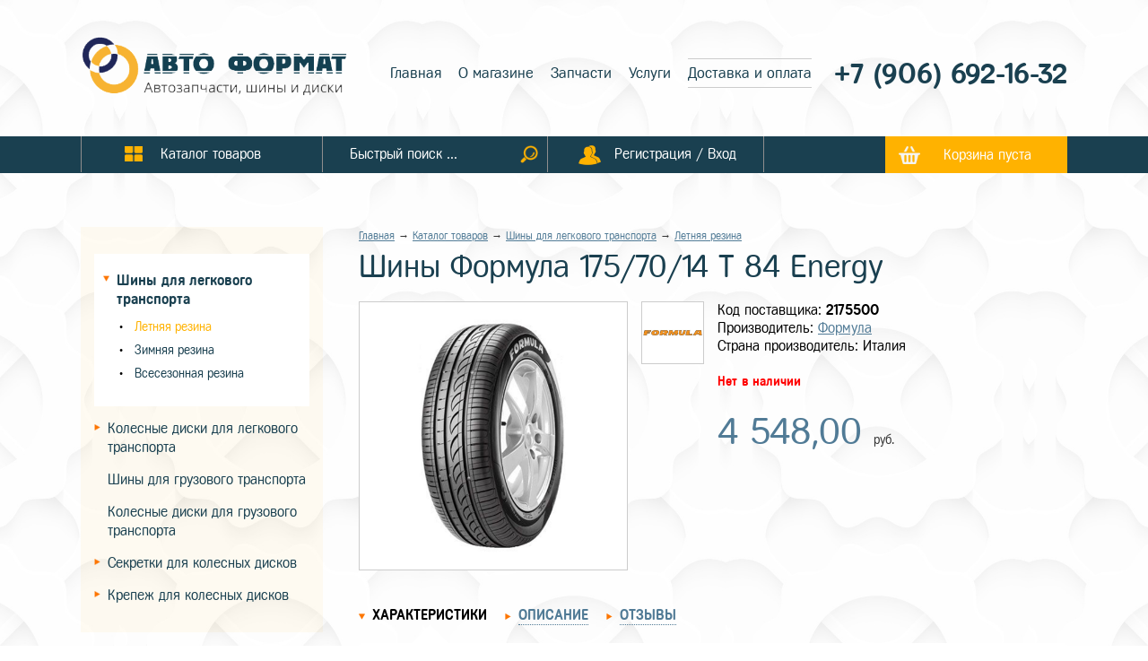

--- FILE ---
content_type: text/html; charset=UTF-8
request_url: https://shiny-i-diski-kursk.ru/catalog/shiny-dlya-legkovogo-transporta/letnyaya-rezina/product-004285
body_size: 8256
content:
<!DOCTYPE html>
<html lang="ru">
<head>
<meta http-equiv="Content-Type" content="text/html; charset=utf-8" />

<link href="https://fonts.googleapis.com/css?family=Cuprum:400,400i,700,700i&amp;subset=cyrillic,cyrillic-ext,latin-ext,vietnamese" rel="stylesheet">



<meta property="og:image" content="http://shiny-i-diski-kursk.ru/images/catalog/preview/img4285-1608072727.jpg"/>
<meta property="og:description" content="Купить Шины Формула  175/70/14  T 84  Energy в Курске. Всегда большой ассортимент товаров в категории «Шины для легкового транспорта» в интернет-магазине «Авто Формат»" />


<title>Шины Формула  175/70/14  T 84  Energy купить в Курске. Интернет-магазин «Авто Формат»</title>
<meta name="Description" content="Купить Шины Формула  175/70/14  T 84  Energy в Курске. Всегда большой ассортимент товаров в категории «Шины для легкового транспорта» в интернет-магазине «Авто Формат»" />

<meta name="viewport" content="width=device-width, initial-scale=1.0, user-scalable=no" />
<script src="https://ajax.googleapis.com/ajax/libs/jquery/2.2.4/jquery.min.js"></script>



<link href="/etc/css/css.css?v=301921" rel="stylesheet" type="text/css" />
<link href="/etc/css/cssmob.css?v=301921" rel="stylesheet" type="text/css" />
<link href="/etc/css/content.css?v=301921" rel="stylesheet" type="text/css" />
<link href="/etc/css/gallery_c.css?v=301921" rel="stylesheet" type="text/css" />
<link href="/etc/css/forms.css?v=301921" rel="stylesheet" type="text/css" />
<link href="/etc/css/login.css?v=301921" rel="stylesheet" type="text/css" />
<link rel="stylesheet" href="/owl-carousel/owl.carousel.css?v=301921"/>

<script type="text/javascript" src="/js/js.js?v=301921"></script>
<script type="text/javascript" src="/js/forms.js?v=301921"></script>
<script src="/owl-carousel/owl.carousel.min.js?v=301921"></script>


<script src="/js/carousel.js"></script>


<!-- Add jQuery library -->


	<!-- Add mousewheel plugin (this is optional) -->
	<script type="text/javascript" src="/fancybox/lib/jquery.mousewheel-3.0.6.pack.js"></script>

	<!-- Add fancyBox main JS and CSS files -->
	<script type="text/javascript" src="/fancybox/source/jquery.fancybox.js?v=2.1.5"></script>
	<link rel="stylesheet" type="text/css" href="/fancybox/source/jquery.fancybox.css?v=2.1.5" media="screen" />

	<!-- Add Button helper (this is optional) -->
	<link rel="stylesheet" type="text/css" href="/fancybox/source/helpers/jquery.fancybox-buttons.css?v=1.0.5" />
	<script type="text/javascript" src="/fancybox/source/helpers/jquery.fancybox-buttons.js?v=1.0.5"></script>

	<!-- Add Thumbnail helper (this is optional) -->
	<link rel="stylesheet" type="text/css" href="/fancybox/source/helpers/jquery.fancybox-thumbs.css?v=1.0.7" />
	<script type="text/javascript" src="/fancybox/source/helpers/jquery.fancybox-thumbs.js?v=1.0.7"></script>

	<!-- Add Media helper (this is optional) -->
	<script type="text/javascript" src="/fancybox/source/helpers/jquery.fancybox-media.js?v=1.0.6"></script>






<script type="text/javascript">
$(document).ready(function(){

	// Находим блок карусели
	var carousel = $("#carousel");

carousel.owlCarousel({
	// Количество отображающихся блоков
	// в зависимости от устройства (ширины экрана)

	// Количество блоков на больших экранах
	items:             1,

	// 5 блоков на компьютерах (экран от 1400px до 901px)
	itemsDesktop:      [1400, 1],

	// 3 блока на маленьких компьютерах (экран от 900px до 601px)
	itemsDesktopSmall: [1000, 1],

	// 2 элемента на планшетах (экран от 600 до 480 пикселей)
	itemsTablet:       [600, 1],

	// Настройки для телефона отключены, в этом случае будут
	// использованы настройки планшета
	itemsMobile:       false,
	autoPlay: 5000
});



	$('#js-prev').click(function () {

	// Запускаем перемотку влево
	carousel.trigger('owl.prev');

	return false;
});

// Вперед
// При клике на "Вперед"
$('#js-next').click(function () {

	// Запускаем перемотку вправо
	carousel.trigger('owl.next');

	return false;
});



	carousel.owlCarousel({
	// Точки под каруселью
	pagination: true
});






});

</script>





<script type="text/javascript">
$(document).ready(function() {
	$(".fancybox").fancybox({
		openEffect	: 'none',
		closeEffect	: 'none'
	});


});
</script>





<script>


$(document).ready(function() {
    $("a.ancLinks").click(function () {
      var elementClick = $(this).attr("href");
      var destination = ($(elementClick).offset().top)-60;
      $('html,body').animate( { scrollTop: destination }, 1200 );
      return false;
    });
  });


$(document).ready(function(){
windowresize();
});

$(window).resize(function(){
windowresize();


});



$(document).ready(function() {

$("#backLink").click(function(event) {

    event.preventDefault();
    history.back(1);
});


});

</script>



<link rel="stylesheet" href="/sliderbrow/css/style.css">


</head>
<body>

<div class="header">
<div class="headercont">



<a href="/" title="Главная" class="logo">
<img class="logo_pc" src="/images/logo-pc.png" alt="Авто-Формат" />
<img class="logo_mob" src="/images/logo-mob3.png" alt="Авто-Формат" />
</a>



<!--
<div class="metatitle">
<span class="city">Ваш город:</span>
<span><a href="#">Курск</a></span>
</div>
-->




<div class="headermenu">
<strong>Главное меню</strong>
<span onclick="mobmenuvisstop();return false;">&times;</span>

<a  href="/">Главная</a>

<a  href="/about">О магазине</a>

<a  href="/spare-parts">Запчасти</a>

<a  href="/services">Услуги</a>

<a  class="active" href="/dostavka">Доставка и оплата</a>

</div>


<div class="aandf">

<div class="phone">


<a href="tel:79066921632">
	+7 (906) 692-16-32</a>


</div>



<a href="/login" class="userlogmob"><b>Регистрация / Вход</b></a>



<div class="searchmob">

<input placeholder="Быстрый поиск ..." type="text" value="" id="inputsearch2" /><img alt="Посик по сайту" onclick="searchnow4();" tiltle="Искать" src="/images/searchico-yl.png" />

<script>
$("#inputsearch2").bind("keypress", function(e)
{
if(e.keyCode==13)
{
searchnow4();
}
});

function searchnow4(){
truis=1;
var search=$("#inputsearch2").val();
if (search=="") {truis=0;}
if (search.length<3) {
truis=0;
alert("Введите не менее 3 символов");
}
if (truis==1){
location.href = "/search?&search="+search;
}
}
</script>




</div>

</div>

</div>
</div>


<nav class="menu" id="fixmenu">
<div class="cont">
<div class="titlemenu titlemenu_bt1" onclick="mobcatalogvisstart();"><span>Каталог</span></div> <div class="titlemenu titlemenu_bt2" onclick="mobmenuvisstart();"><span>Меню</span></div>

<a href="/catalog" class="elmenu cattovs"><b>Каталог товаров</b></a><span class="elmenu searchblock"><b><input placeholder="Быстрый поиск ..." type="text" value="" id="inputsearch" /><span><img alt="Посик по сайту" onclick="searchnow3();" tiltle="Искать" src="/images/searchico-yl.png" /></span></b></span>
<script>
$("#inputsearch").bind("keypress", function(e)
{
if(e.keyCode==13)
{
searchnow3();
}
});

function searchnow3(){
truis=1;
var search=$("#inputsearch").val();
if (search=="") {truis=0;}
if (search.length<3) {
truis=0;
alert("Введите не менее 3 символов");
}
if (truis==1){
location.href = "/search?&search="+search;
}
}
</script>

<a href="/login" class="elmenu userlog"><b>Регистрация / Вход</b></a>





<a href="/backet" class="backet" id="backetviget">Корзина пуста</a>


</div>
</nav>

<script type="text/javascript">




function mobcatalogvisstart(){
$('.blockleftcatalog').animate({'opacity':'show'},100);
topbody=$('body').scrollTop();
$('body').css({'position':'fixed'});


}

function closemobcaralog(){
$('.blockleftcatalog').animate({'opacity':'hide'},100);
$('body').css({'position':'relative'});
$('body').scrollTop(topbody);
}




function mobmenuvisstart(){
$('.headermenu').addClass('activenav');
}


function mobmenuvisstop(){
$('.headermenu').removeClass('activenav');
}


</script>


<div class="topheight">&nbsp;</div>




<div class="clear">&nbsp;</div>
<div class="content"> 
<div class="cont noleft"> 
<div class="leftcontent">



<div class="blockleftcatalog " id="blockleftcatalog">


<a class="closemobcaralog" href="#" onclick="closemobcaralog();return false;" />&times;</a>


<h2>Каталог товаров</h2>
<div class="marcle">
<ul>

<li class="trsel" onclick="selcatnow(1);" id="cat1"><a href="/catalog/shiny-dlya-legkovogo-transporta">Шины для легкового транспорта</a>

<ul>

<li><a class="active" href="/catalog/shiny-dlya-legkovogo-transporta/letnyaya-rezina">Летняя резина</a></li>

<li><a  href="/catalog/shiny-dlya-legkovogo-transporta/zimnyaya-rezina">Зимняя резина</a></li>

<li><a  href="/catalog/shiny-dlya-legkovogo-transporta/vsesezonnaya-rezina">Всесезонная резина</a></li>

</ul>

</li>

<li class="tr" onclick="selcatnow(5);" id="cat5"><a href="/catalog/kolesnye-diski-dlya-legkovogo-transporta">Колесные диски для легкового транспорта</a>

<ul>

<li><a  href="/catalog/kolesnye-diski-dlya-legkovogo-transporta/shtampovannye-diski">Штампованные диски</a></li>

<li><a  href="/catalog/kolesnye-diski-dlya-legkovogo-transporta/litye-diski">Литые диски</a></li>

</ul>

</li>
<li><a  href="/catalog/shiny-dlya-gruzovogo-transporta">Шины для грузового транспорта</a>

</li>
<li><a  href="/catalog/kolesnye-diski-dlya-gruzovogo-transporta">Колесные диски для грузового транспорта</a>

</li>

<li class="tr" onclick="selcatnow(10);" id="cat10"><a href="/catalog/sekretki-dlya-kolesnykh-diskov">Секретки для колесных дисков</a>

<ul>

<li><a  href="/catalog/sekretki-dlya-kolesnykh-diskov/sekretnye-bolty">Секретные болты</a></li>

<li><a  href="/catalog/sekretki-dlya-kolesnykh-diskov/sekretnye-gaiki">Секретные гайки</a></li>

<li><a  href="/catalog/sekretki-dlya-kolesnykh-diskov/sekretnye-gaiki-s-shaiboi">Секретные гайки с шайбой</a></li>

</ul>

</li>

<li class="tr" onclick="selcatnow(14);" id="cat14"><a href="/catalog/krepezh-dlya-kolesnykh-diskov">Крепеж для колесных дисков</a>

<ul>

<li><a  href="/catalog/krepezh-dlya-kolesnykh-diskov/krepezhnye-bolty">Крепежные болты</a></li>

<li><a  href="/catalog/krepezh-dlya-kolesnykh-diskov/krepezhnye--gaiki">Крепежные  гайки</a></li>

<li><a  href="/catalog/krepezh-dlya-kolesnykh-diskov/krepezhnye--kolca-centrovochnye">Крепежные  кольца центровочные</a></li>

</ul>

</li>

</ul>
</div>
</div>


<script>


function selcatnow(id) {

var clickId = $('.trsel').attr('id');


if ($('#cat'+id).hasClass('trsel') ) {

var return_false=0;

} else {

var return_false=1;

}


if (return_false==1){


if (clickId!='cat'+id){
$('.trsel').removeClass('trsel').addClass('tr');
$('#cat'+id).removeClass('tr').addClass('trsel');
} else {
$('#cat'+id).removeClass('trsel').addClass('tr');
}

event.preventDefault();

}



}

</script>



</div>

<div class="contenttxt">

<div class="breadcrumbs"><a href='/'>Главная</a> &rarr; <a href='/catalog'>Каталог товаров</a>  →  <a href='/catalog/shiny-dlya-legkovogo-transporta'>Шины для легкового транспорта</a>  →  <a href='/catalog/shiny-dlya-legkovogo-transporta/letnyaya-rezina'>Летняя резина</a></div>
<h1>Шины Формула  175/70/14  T 84  Energy </h1>
<div class="tovs-card">
<div class=" imgblock">

<a class="fancybox" href="/images/catalog/1608072727-86639249989_1.jpg" rel="gallery1"><img class="mainimg" src="/images/catalog/1608072727-86639249989_1.jpg" alr="Шины Формула  175/70/14  T 84  Energy" /"></a>



</div>



<div class="metacont" style="position:relative;">

<span>Код поставщика: <strong>2175500</strong></span>
<img style="position:absolute;left:-85px;top:0;width:70px;border:1px solid #cccccc;" src="/images/brands/formula.jpg" />
<span>Производитель: <a href="/brands/formula" target="_blank">Формула</a></span>

<span>Страна производитель: Италия</span>

<span class="status"><b style='color:red;'>Нет в наличии</b>





</span>

<span id="oldprice_face" class="oldprice"></span>
<span id="price_face" class="price">4 548,00 <b>руб.</b></span>

<input type="hidden" id="cur_price_complect" value="4548" /><input type="hidden" id="cur_price_complect_backet" value="4548" />
<div class="tovmore" id="tovmoreblock4285">

</div>

<input type="hidden" id="id_tov_backet" value="4285" />


<!--
<div class="backetbutton">
<label>Количество:</label>
<input type="number" value="1" class="kolbacket" min="1" max="100" id="kolbacket" onchange="savekolbacket();" />
<span id="infobacketin">Положить в корзину на <strong>4548</strong> руб.</span>
<strong class="backetcart">В корзину</strong>
</div>
-->
</div>
</div>

<input class="complect_price" type="hidden" value="4548" id="complect_price0" />
<input class="complect_price_old" type="hidden" value="4548" id="complect_price_old0" />
<input class="summ complect_kol" type="hidden" value="1" id="complect_kol0" />
<input class="complect_id_tov" type="hidden" value="4285" id="complect_id0" />
<input class="complect_vid" type="hidden" value="0" id="complect_vid0" />

<div class="heightmob">
<div class="tovs-card-char">

<div class="titlechar"><span><a class="links" onclick="golinks('chars');return false;" id="chars" href="#">Характеристики</a></span> <span><a onclick="golinks('info');return false;" class="links" id="info" href="#">Описание</a></span> <span><a onclick="golinks('reviews');return false;" class="links" id="reviews" href="#">Отзывы</a></span></div>
<div class="blockchars chars">
<!--<h3 style="line-height:26px;">Характеристики товара «Шины Формула  175/70/14  T 84  Energy»</h3>-->

<table class="tablechars" style="margin-top:10px;">

<tr class="titlechars">
<td colspan="2">Технические характеристики</td>
</tr>

<tr>
<td class="name"> Происхождение</td>
<td class="value">Импортная</td>
</tr>

<tr>
<td class="name"> Сезон резины</td>
<td class="value">Летняя</td>
</tr>

<tr>
<td class="name"> Диаметр</td>
<td class="value">14</td>
</tr>

<tr>
<td class="name"> Ширина</td>
<td class="value">175</td>
</tr>

<tr>
<td class="name"> Профиль</td>
<td class="value">70</td>
</tr>

<tr>
<td class="name"> Шипы</td>
<td class="value">н/ш.</td>
</tr>

<tr>
<td class="name"> Индекс скорости</td>
<td class="value">T</td>
</tr>

<tr>
<td class="name"> Индекс нагрузки</td>
<td class="value">84</td>
</tr>

</table>

</div>



<div class="blockchars info">
<!--<h3 style="line-height:26px;">Описание товара товаре «Шины Формула  175/70/14  T 84  Energy»</h3>-->
<h3>Описание товара «Шины Формула  175/70/14  T 84  Energy»</h3><p><span>Шины Formula производятся итальянской компанией Pirelli &amp; C. Ее предприятия расположены в 13 государствах. Из них 5 заводов приходятся непосредственно на Италию. Штаб-квартира бренда при этом расположена в Милане. Остальные заводы находятся в Бразилии, в Великобритании , Германии, Турции , Румынии и в России, а также в Аргентине, США, Китае, Египте, Испании и в Венесуэле.</span></p>
</div>



<div class="blockchars reviews">
<!--<h3 style="line-height:26px;">Отзывы о товаре «Шины Формула  175/70/14  T 84  Energy»</h3>-->
<div class="reviews2"><p>Отзывов об этом товаре пока нет…</p>


<div class="formstyle">
<div id="formnow">
<input type="hidden" id="postt" value="0">
</div>


<div class="buttonmore">
<a href="#" onclick="startformnow(0,4285,1);return false;">Оставить отзыв</a>
</div>


</div>

</div>


</div>
</div>


<script>



function takebacket(id) {


$("#takebacket").val(1);

sumbacket();


}



function sostavgo(id) {


if ($("#tablesostav"+id).is(":visible")) {
$("#tablesostav"+id).animate({"opacity":"hide"},300);
} else {
$("#tablesostav"+id).animate({"opacity":"show"},300);
}


}



function delect(nn){

$(".delect"+nn).animate({"opacity":"show"},300);
$(".delectblock"+nn).animate({"opacity":"hide"},300);




}

golinks('chars');

function golinks(str) {


$(".links").removeClass("activchar");




$(".blockchars").animate({"opacity":"hide"},0);

$("."+str).animate({"opacity":"show"},500, function() {
$("#"+str).addClass("activchar");
});




}



function koleditcomplect(id) {




$("#complect_kol"+id).css({"background":"#ffffcc"});

var kol=$("#complect_kol"+id).val();

kol=parseInt(kol);

if (isNaN(kol)) {kol=1;}

if (kol<parseInt($("#complect_kol"+id).attr("min"))){
kol=1;
}


if (kol>parseInt($("#complect_kol"+id).attr("max"))){
kol=100;
}


$("#complect_kol"+id).val(kol);


var s_p=parseFloat($("#complect_price"+id).val())*parseInt(kol);
var s_pold=parseFloat($("#complect_price_old"+id).val())*parseInt(kol);



if (s_p==s_pold){
$("#priceinfo"+id).html(s_p+" руб.");
} else {
$("#priceinfo"+id).html("<strike>"+s_pold+" руб</strike>"+s_p+" руб.");
}


sumbacket();

$("#complect_kol"+id).css({"background":"#ffffff"});



}



function savekolbacket() {

$("#kolbacket").css({"background":"#ffffcc"});

var kol=$("#kolbacket").val();

kol=parseInt(kol);

if (isNaN(kol)) {kol=1;}
//if (kol==0) {kol=1;}


var min=1;
var max=100;


if (kol<parseInt($("#kolbacket").attr("min"))){
kol=1;
}


if (kol>parseInt($("#kolbacket").attr("max"))){
kol=100;
}


$("#kolbacket").val(kol);


sumbacket();

$("#kolbacket").css({"background":"#ffffff"});



}






function sumbacket(){

arr_tov=[];

str_arr_tov="";

var sum_price=0;
var sum_price_vid2=0;
var sum_price_old=0;

//alert($(".summ").length);

$(".summ").each(function() {
var idstr=$(this).attr("id").replace(/\D+/g,"");


var s_p=parseFloat($("#complect_price"+idstr).val())*parseInt($("#complect_kol"+idstr).val());
var s_pold=parseFloat($("#complect_price_old"+idstr).val())*parseInt($("#complect_kol"+idstr).val());




var tovid=$("#complect_id"+idstr).val();
var tovprice=$("#complect_price"+idstr).val();
var tovkol=$("#complect_kol"+idstr).val();

var tovbacketinfo=tovid+"-"+tovprice+"-"+tovkol;


arr_tov.push(tovbacketinfo);


sum_price=parseFloat(s_p)+parseFloat(sum_price);
sum_price_old=parseFloat(s_pold)+parseFloat(sum_price_old);

if ($("#complect_vid"+idstr).val()==2){
sum_price_vid2=parseFloat(sum_price_vid2)+parseFloat(s_p);
}


});


var sum_price_str=number_format(parseFloat(sum_price),"2", ","," ");
var sum_price_old_str=number_format(parseFloat(sum_price_old),"2", ","," ");

//alert(sum_price_str);

if (parseFloat(sum_price)==parseFloat(sum_price_old)){
$("#oldprice_face").html("");
$("#price_face").html(sum_price_str+" <b>руб.</b>");
} else {
$("#oldprice_face").html("<strike>"+sum_price_old_str+"</strike> <b>руб.</b>");
$("#price_face").html(sum_price_str+" <b>руб.</b>");
}



var inbacket=parseInt($("#kolbacket").val())*parseFloat(sum_price)-(parseFloat(sum_price_vid2)*parseInt($("#kolbacket").val()))+parseFloat(sum_price_vid2);

//alert(sum_price_vid2);


if ($("#takebacket").val()=="0"){
$("#infobacketin").html("Положить в корзину на <strong>"+inbacket+"</strong> руб.");
}

if ($("#takebacket").val()=="1"){
$("#infobacketin").html("Товар в корзине на сумму <strong>"+inbacket+"</strong> руб.");
}

str_arr_tov=arr_tov.join(";");



if ($("#takebacket").val()=="1"){

$("#backetcart").addClass("upload7");
$("#kolbacket").attr("disabled","disabled");
$(".inputsel").attr("disabled","disabled");

setTimeout(function() {

var id_tov_backet=$("#id_tov_backet").val();
var kolinbacket=$("#kolbacket").val();


$.ajax({
type: "POST",
url: "/blocks/cart.php",
dataType: "json",
data: "mess=1&id="+id_tov_backet+"&arr_compl="+str_arr_tov+"&kol="+kolinbacket,
success: function(data) {




///alert(data.cont);

$("#backetviget").html(data.viget);
$("#backetviget").animate({"right":"50px"},500, function(){
$("#backetviget").animate({"right":"0px"},500);
});







$("#trzakaz").animate({"opacity":"show"},500);

$("#backetcart").removeClass("upload7");
$("#backetcart").addClass("inb");

$("#backetcart").html("Уже в корзине");
$("#kolbacket").attr("disabled",false);
$(".inputsel").attr("disabled",false);




}
});



},500);

}



}


function selcompit(id){


$("#idinputcompl"+id).addClass("upload");
$(".inputsel").attr("disabled","disabled");

setTimeout(function() {


$(".trdop").removeClass("complectyes");

$(".inputsel").each(function() {

if ($(this).is(":checked")) {

var idstr=$(this).attr("id").replace(/\D+/g,"");


$("#trcomplect"+idstr).addClass("complectyes");




if(!$("#complect_kol"+idstr).hasClass("summ")) {
$("#complect_kol"+idstr).addClass("summ");
}

$("#idinputcompl"+id).removeClass("upload");
$(".inputsel").attr("disabled",false);
} else {

var idstr=$(this).attr("id").replace(/\D+/g,"");

if($("#complect_kol"+idstr).hasClass("summ")) {
$("#complect_kol"+idstr).removeClass("summ");
}


}

});


sumbacket();


},500);



}



</script>


<h2 style="margin-top:50px;color:#333;">ПОПУЛЯРНЫЕ <span style="color:#65b4e1">ТОВАРЫ</span></h2>
<div class="tovs">

<div class="tov catsecond">

<a href="/catalog/kolesnye-diski-dlya-legkovogo-transporta/shtampovannye-diski/product-004392">
<img src="/images/catalog/preview/img4392-1608074043.jpg" />
<span class="name">Диски Magnetto  ВАЗ-10  5,5\R14 4*98 ET35  d58,6  silver  [14003 S AM]</span>
<span class="price"><strong>1 826</strong> р.
<em class="ost_block" style="color:#333333;">Осталось: больше 10 шт.</em>
</span>
</a>

<div class="tovmore" id="tovmoreblock4392">


<img src="/images/upload3.gif" /><span onclick="backeteditnowr(0,4392);" class="bottommore" >В корзину</span>



</div>
</div>

<div class="tov catsecond">
<div class="shiny-sezon-icon"><img src="/images/snow-icon.png" title="Зимний сезон"></div>
<a href="/catalog/shiny-dlya-legkovogo-transporta/zimnyaya-rezina/product-011762">
<img src="/images/catalog/preview/img11762-1612197542.jpg" />
<span class="name">Шины Nokian Hakkapeliitta R3 215/55/R17</span>
<span class="price"><strong>12 588</strong> р.
<em class="ost_block">Осталось: 3 шт.</em>
</span>
</a>

<div class="tovmore" id="tovmoreblock11762">


<img src="/images/upload3.gif" /><span onclick="backeteditnowr(0,11762);" class="bottommore" >В корзину</span>



</div>
</div>

<div class="tov catsecond">

<a href="/catalog/kolesnye-diski-dlya-legkovogo-transporta/shtampovannye-diski/product-004383">
<img src="/images/catalog/preview/img4383-1608073924.jpg" />
<span class="name">Диски Magnetto  Lada Largus  6,0\R15 4*100 ET50  d60,1  silver  [15001 S AM]</span>
<span class="price"><strong>2 365</strong> р.
<em class="ost_block" style="color:#333333;">Осталось: больше 10 шт.</em>
</span>
</a>

<div class="tovmore" id="tovmoreblock4383">


<img src="/images/upload3.gif" /><span onclick="backeteditnowr(0,4383);" class="bottommore" >В корзину</span>



</div>
</div>

<div class="tov catsecond">

<a href="/catalog/kolesnye-diski-dlya-legkovogo-transporta/shtampovannye-diski/product-004390">
<img src="/images/catalog/preview/img4390-1608073985.jpg" />
<span class="name">Диски Magnetto  VW Polo  6,0\R15 5*100 ET38  d57,1  black  [15007 AM]</span>
<span class="price"><strong>2 508</strong> р.
<em class="ost_block" style="color:#333333;">Осталось: больше 10 шт.</em>
</span>
</a>

<div class="tovmore" id="tovmoreblock4390">


<img src="/images/upload3.gif" /><span onclick="backeteditnowr(0,4390);" class="bottommore" >В корзину</span>



</div>
</div>

<div class="tov catsecond">

<a href="/catalog/kolesnye-diski-dlya-legkovogo-transporta/shtampovannye-diski/product-004353">
<img src="/images/catalog/preview/img4353-1608073563.jpg" />
<span class="name">Диски KFZ  8495  6,0\R15 4*100 ET40  d54</span>
<span class="price"><strong>27 500</strong> р.
<em class="ost_block" style="color:#333333;">Осталось: больше 10 шт.</em>
</span>
</a>

<div class="tovmore" id="tovmoreblock4353">


<img src="/images/upload3.gif" /><span onclick="backeteditnowr(0,4353);" class="bottommore" >В корзину</span>



</div>
</div>

<div class="tov catsecond">

<a href="/catalog/kolesnye-diski-dlya-legkovogo-transporta/shtampovannye-diski/product-004391">
<img src="/images/catalog/preview/img4391-1608074041.jpg" />
<span class="name">Диски Magnetto  ВАЗ-10  5,5\R14 4*98 ET35  d58,6  black  [14003 AM]</span>
<span class="price"><strong>1 771</strong> р.
<em class="ost_block" style="color:#333333;">Осталось: больше 10 шт.</em>
</span>
</a>

<div class="tovmore" id="tovmoreblock4391">


<img src="/images/upload3.gif" /><span onclick="backeteditnowr(0,4391);" class="bottommore" >В корзину</span>



</div>
</div>

<div class="tov catsecond">

<a href="/catalog/kolesnye-diski-dlya-legkovogo-transporta/shtampovannye-diski/product-008690">
<img src="/images/catalog/preview/img8690-1610368266.jpg" />
<span class="name">Диски Magnetto  Chevrolet-Niva  6,0\R15 5*139,7 ET40  d98,5  silver  [15006 S AM]</span>
<span class="price"><strong>2 321</strong> р.
<em class="ost_block" style="color:#333333;">Осталось: больше 10 шт.</em>
</span>
</a>

<div class="tovmore" id="tovmoreblock8690">


<img src="/images/upload3.gif" /><span onclick="backeteditnowr(0,8690);" class="bottommore" >В корзину</span>



</div>
</div>

<div class="tov catsecond">

<a href="/catalog/kolesnye-diski-dlya-legkovogo-transporta/litye-diski/product-008995">
<img src="/images/catalog/preview/img8995-1610486882.jpg" />
<span class="name">Диски КиК  УАЗ-Патриот (КС434)  7,0\R16 5*139,7 ET35  d108,5  Сильвер  [28094]</span>
<span class="price"><strong>9 149</strong> р.
<em class="ost_block" style="color:#333333;">Осталось: больше 10 шт.</em>
</span>
</a>

<div class="tovmore" id="tovmoreblock8995">


<img src="/images/upload3.gif" /><span onclick="backeteditnowr(0,8995);" class="bottommore" >В корзину</span>



</div>
</div>

<div class="tov catsecond">

<a href="/catalog/kolesnye-diski-dlya-legkovogo-transporta/shtampovannye-diski/product-004380">
<img src="/images/catalog/preview/img4380-1608073865.jpg" />
<span class="name">Диски Magnetto  Skoda Octavia  6,5\R16 5*112 ET46  d57,1  black  [16005 AM]</span>
<span class="price"><strong>3 278</strong> р.
<em class="ost_block" style="color:#333333;">Осталось: больше 10 шт.</em>
</span>
</a>

<div class="tovmore" id="tovmoreblock4380">


<img src="/images/upload3.gif" /><span onclick="backeteditnowr(0,4380);" class="bottommore" >В корзину</span>



</div>
</div>

<div class="tov catsecond">

<a href="/catalog/kolesnye-diski-dlya-legkovogo-transporta/shtampovannye-diski/product-004387">
<img src="/images/catalog/preview/img4387-1608073982.jpg" />
<span class="name">Диски Magnetto  Renault Duster  6,5\R16 5*114,3 ET50  d66,1  silver  [16003 S AM]</span>
<span class="price"><strong>2 838</strong> р.
<em class="ost_block" style="color:#333333;">Осталось: больше 10 шт.</em>
</span>
</a>

<div class="tovmore" id="tovmoreblock4387">


<img src="/images/upload3.gif" /><span onclick="backeteditnowr(0,4387);" class="bottommore" >В корзину</span>



</div>
</div>

<div class="tov catsecond">

<a href="/catalog/kolesnye-diski-dlya-legkovogo-transporta/shtampovannye-diski/product-004384">
<img src="/images/catalog/preview/img4384-1608073925.jpg" />
<span class="name">Диски Magnetto  Peugeot Traveller  7,0\R16 5*108 ET46  d65,1  black  [16013 AM]</span>
<span class="price"><strong>5 005</strong> р.
<em class="ost_block" style="color:#333333;">Осталось: больше 10 шт.</em>
</span>
</a>

<div class="tovmore" id="tovmoreblock4384">


<img src="/images/upload3.gif" /><span onclick="backeteditnowr(0,4384);" class="bottommore" >В корзину</span>



</div>
</div>

<div class="tov catsecond">

<a href="/catalog/kolesnye-diski-dlya-legkovogo-transporta/shtampovannye-diski/product-004377">
<img src="/images/catalog/preview/img4377-1608073862.jpg" />
<span class="name">Диски Magnetto  Daewoo  5,5\R14 4*100 ET49  d56,6  black  [14013 AM]</span>
<span class="price"><strong>2 530</strong> р.
<em class="ost_block" style="color:#333333;">Осталось: больше 10 шт.</em>
</span>
</a>

<div class="tovmore" id="tovmoreblock4377">


<img src="/images/upload3.gif" /><span onclick="backeteditnowr(0,4377);" class="bottommore" >В корзину</span>



</div>
</div>

</div>



</div>
</div>



</div>
</div>





<div class="last-news">
<div class="header-last-news">
<div class="header-last-news-cont"></div>
</div>





</div>

<script>
function visblpub(id){

$(".cont-last-news").addClass("vis-cont-last-news");
$(".btn-pub").removeClass("active");
$("#bl-pub"+id).removeClass("vis-cont-last-news");
$("#btn-pub"+id).addClass("active");

}


visblpub(0);



</script>





<div class="social">
<script src="//yastatic.net/es5-shims/0.0.2/es5-shims.min.js"></script>
<script src="//yastatic.net/share2/share.js"></script>
<div class="ya-share2" data-services="vkontakte,odnoklassniki,gplus,viber,whatsapp,skype,telegram" data-counter=""></div>
</div>
<div class="footer">
<img src="/images/logo_bottom.png" style="margin-bottom:20px;" />
<div class="footerblock" style="font-size:22px;line-height:28px;">2026 © «Авто-Формат»<br/>Запчасти для автомобилей, автошины и колесные диски</div>

<div class="footerblock" style="margin-top:30px;"><div style="font-size:26px;margin-bottom:10px;margin-top:10px;"><strong>
</strong></div></div>
<div class="footerblock" style="margin-top:0px;margin-bottom:0px;">

</div>

<div class="footerblock" style="margin-top:10px;margin-bottom:10px;">

</div>
<div class="footerblock" style="margin-bottom:0px;margin-top:30px;font-size:12px;">Разработка магазина: <a href="https://bsv-studio.ru" target="_blank">BSV-STUDIO</a></div>


</div>






<!-- Yandex.Metrika counter -->
<script type="text/javascript" >
   (function(m,e,t,r,i,k,a){m[i]=m[i]||function(){(m[i].a=m[i].a||[]).push(arguments)};
   m[i].l=1*new Date();k=e.createElement(t),a=e.getElementsByTagName(t)[0],k.async=1,k.src=r,a.parentNode.insertBefore(k,a)})
   (window, document, "script", "https://mc.yandex.ru/metrika/tag.js", "ym");

   ym(70691884, "init", {
        clickmap:true,
        trackLinks:true,
        accurateTrackBounce:true,
        webvisor:true
   });
</script>
<noscript><div><img src="https://mc.yandex.ru/watch/70691884" style="position:absolute; left:-9999px;" alt="" /></div></noscript>
<!-- /Yandex.Metrika counter -->


</body>
</html>
